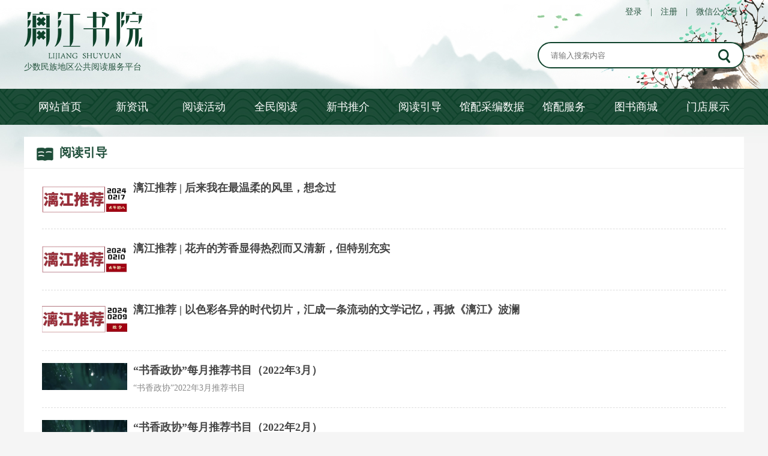

--- FILE ---
content_type: text/html;charset=UTF-8
request_url: http://www.ljsy2017.com/pscms/list/4?pageSize=9
body_size: 9607
content:
<!DOCTYPE html>
<html>

	<head>
		<meta charset="UTF-8">
		<meta name="keywords" content="漓江书院,漓江,书院,书" />
		<title>阅读引导 - 漓江书院</title>
		<script type="text/javascript" src="/static/jquery/jquery-1.8.3.min.js"></script>
        <link href="/static/jquery-jbox/2.3/Skins/Bootstrap/jbox.min.css" rel="stylesheet" />
        <script src="/static/jquery-jbox/2.3/jquery.jBox-2.3.min.js" type="text/javascript"></script>
        <script type="text/javascript" src="/static/SuperSlide/jquery.SuperSlide.2.1.js"></script>
		<script type="text/javascript" src="/static/vue/vue.min.js"></script>
		<link href="/res/css/style.css?t=1" rel="stylesheet" />
	</head>

	<body>
        <!-- 登录注册s -->
        <!--登录s-->
<div id="loginDiv" class="login-box" style="display: none;">
	<div class="login-bj">
		<a class="long-gb" href="javascript:">
			<img src="/res/images/login-gb.png" onclick="closeLoginWin();">
		</a>
		<div class="login-tit">
			<h3>会员登录</h3>
		</div>
		<div class="login-con">
			<form id="loginForm" onkeyup="if(event.keyCode==13)login();">
				<dl>
					<dd>
						<input name="mobile" class="login-input1" type="text" placeholder="账号/手机号">
					</dd>
					<dd>
						<input name="password" class="login-input1" type="password" placeholder="登录密码">
					</dd>
					<!--dd style="margin-bottom: 0;display:none;">
                        <input class="login-input2" type="text" placeholder="验证码">
                        <a href="javascript:" onclick="refreshImgCode('loginImgCode');">
                        <img id="loginImgCode" src="/servlet/validateCodeServlet" title="刷新验证码" width="138" height="44">
                        </a>
                    </dd>
                    <dd style="margin-bottom: 0;display:none;">
                        <input type="checkbox" name="memberPass" class="login-checkbox-inputs" checked="checked">记住密码
                    </dd-->
					<dd style="margin-bottom: 0;">
						<button class="login-button" type="button" onclick="login()">登录</button>
					</dd>
					<dd style="margin-bottom: 0; width: 100%;">
						<a href="javascript:closeLoginWin();showResetWin();" class="login-wjmm left">忘记密码?</a><a href="javascript:closeLoginWin();showRegistWin();"
						 class="login-wjmm right">立即注册</a>
					</dd>
				</dl>
			</form>
		</div>
	</div>
</div>
<script>
    var methodName = '',nickName = '',telephone = '';
	//检查会员登录状态
    function isLogin(){
        var loginState = false;
        $.ajax({
            url: '/member/isLogin',
            type: 'get',
            async: false,
            dateType: 'json',
            success: function(data){
                loginState = data.state;
                if(loginState && $('#topLoginBar').length>0){
                    $('#topLoginBar').html('您好，'+data.nickName+'！<a href="/pscms/page/37">我的预订</a><a href="javascript:logout()">退出</a>');
                    nickName = data.nickName;
                    telephone = data.telephone;
                }
            },
            error: function(xhr, type, thr){
                $.jBox.tip('请求出错：'+type, 'error');
            }
        });
        return loginState;
    }
    //检查账号是否有相关授权 （authKey：授权标识，funcName：登录成功回调函数名，success:有授权的回调函数）
    function checkAuth(authKey, funcName, successFunc){
        $.ajax({
            url: '/member/isLogin',
            type: 'get',
            async: false,
            dateType: 'json',
            success: function(data){
                if(data.state){
                    if(data.auth && data.auth.indexOf(authKey)>-1){
                        successFunc();
                    }else{
                        $.jBox.tip('此功能页面仅限授权账号访问','warning',{timeout:3500});
                    }                            
                }else{
                    showLoginWin();
                    methodName=funcName;
                }
            },
            error: function(xhr, type, thr){
                $.jBox.tip('请求出错：'+type, 'error');
            }
        });
    }
    //显示登录窗口
    function showLoginWin(){
        $('#loginDiv').show();
        //var marginTop = -$('#loginDiv .login-bj').height()/2;
        //var marginLeft = -$('#loginDiv .login-bj').width()/2;
		//$('#loginDiv .login-bj').css( { 'margin-top' : marginTop, 'marginLeft' : marginLeft } );
        //禁止页面滚动
        unScroll();
    }
    
    //禁止滚动条滚动
    function unScroll() {
        var top = $(document).scrollTop();
        $(document).on('scroll.unable',function (e) {
            $(document).scrollTop(top);
        })
    }
    //恢复滚动条滚动
    function enScroll() {
        $(document).unbind("scroll.unable");
    }
    
    //页面滑动事件
	function bodyScroll(event) {
		event.preventDefault();
	}
    
    //关闭登录窗口
    function closeLoginWin(){
        //$('#loginForm')[0].reset();
        $('#loginDiv').hide();
        // 恢复页面滚动
        enScroll();
		//document.body.removeEventListener('touchmove', bodyScroll, false);
        //$("body").css({"position" : "initial","height" : "auto"});
    }
    //提交登录
    function login(){
        var mobile = $.trim($('#loginForm input[name=mobile]').val());
        if(mobile == ''){
            $.jBox.tip('请输入手机号', 'warning');
            $('#loginForm input[name=mobile]').focus();
            return false;
        }
        var password = $.trim($('#loginForm input[name=password]').val());
        if(password == ''){
            $.jBox.tip('请输入密码', 'warning');
            $('#loginForm input[name=password]').focus();
            return false;
        }
        $.ajax({
            url: '/member/login',
            type: 'post',
            data: {mobile: mobile, password:password},
            async: false,
            dataType: 'json',
            success: function(data){
                if(data.state){
                    $.jBox.tip('登录成功', 'success');
                    if($('#topLoginBar').length>0){
                        $('#topLoginBar').html('您好，'+data.nickName+'！<a href="/pscms/page/37">我的预订</a><a href="javascript:logout()">退出</a>');
                        nickName = data.nickName;
                        telephone = data.telephone;
                    }
                    if(methodName != ''){
                        var name = methodName;
                        methodName = '';
                        eval(name);
                    }
                    closeLoginWin();
                }else{
                    $.jBox.tip(data.message, 'error');
                }
                loginResult = data.state;
            },
            error: function(xhr, type, trh){
                $.jBox.tip('请求出错：'+type, 'error');
            }
        });
        return loginResult;
    }
    //退出登录
    function logout(){
        $.jBox.confirm("确定退出登录吗？", "退出确认", function(v, h, f){
            if (v == 'ok') {
                //loading('正在退出，请稍等...');
                $.ajax({
                    url: '/member/logout',
                    type: 'get',
                    async: false,
                    dataType: 'json',
                    success: function(data){
                        //closeLoading();
                        if(data.state){
                            $.jBox.tip('退出成功', 'success');
                            nickName = '';
                            telephone = '';
                            setTimeout(function(){
                                location.reload();
                            },1500);
                        }else{
                            $.jBox.tip(data.message, 'error');
                        }
                    },
                    error: function(xhr, type, trh){
                        //closeLoading();
                        $.jBox.error('请求出错：'+type, 'error');
                    }
                });
            }
            return true;
        });
    }
</script>
<!--登录e-->

<!--注册s-->
<div id="registDiv" class="login-box" style="display:none">
	<div class="login-bj">
		<a class="long-gb" href="javascript:">
			<img src="/res/images/login-gb.png" onclick="closeRegistWin();">
		</a>
		<div class="login-tit">
			<h3>会员注册</h3>
		</div>
		<div class="login-con">
			<form id="registForm">
				<dl>
                    <dd>
						<input name="nickName" class="login-input1" type="text" placeholder="会员昵称">
					</dd>
					<dd>
						<input name="mobile" class="login-input1" type="text" placeholder="手机号码"><!--onchange="checkMobile('regist')"-->
					</dd>
					<dd>
						<input name="imageCode" class="login-input2" type="text" placeholder="图片验证码">
						<a href="javascript:" onclick="refreshImgCode('registImgCode');" style="text-decoration-line: none;">
							<img id="registImgCode" src="/servlet/validateCodeServlet" title="刷新验证码" width="118" height="44">
						</a>
					</dd>
					<dd>
						<input name="smsCode" class="login-input2" type="text" placeholder="短信验证码">
						<button type="button" onclick="getSmsCode('regist')" class="login-dxyzm" id="registBut">获取短信验证码</button>
					</dd>
					<dd>
						<input name="password" class="login-input1" type="password" placeholder="登录密码">
					</dd>
					<dd>
                        <input name="password2" class="login-input1" type="password" placeholder="确认密码">
                    </dd>
                    <dd>
						<input name="email" class="login-input1" type="text" placeholder="电子邮箱（选填）">
					</dd>
                    <dd style="margin-bottom: 0;">
						<input name="deptName" class="login-input1" type="text" placeholder="单位名称（选填）">
					</dd>
					<dd style="margin-bottom: 0;">
						<input type="checkbox" id="agreeLaws" class="login-checkbox-inputs" checked="checked">同意 <a href="/pscms/info/27"
						 target="_blank" class="login-wjmm">服务协议</a>
					</dd>
					<dd style="margin-bottom: 0;">
						<button type="button" onclick="regist()" class="login-button login-button-gray">注册</button>
					</dd>
					<dd style="margin-bottom: 0; width: 100%;">
						<span class="left">已有账号？ <a href="javascript:" onclick="closeRegistWin();showLoginWin();" class="login-wjmm">去登录</a></span>
					</dd>
				</dl>
			</form>
		</div>
	</div>
</div>
<script>
	//显示注册窗口
	function showRegistWin() {
		$('#loginDiv').hide();
        $('#registDiv').show();
        //var marginTop = -$('#registDiv .login-bj').height()/2;
        //var marginLeft = -$('#registDiv .login-bj').width()/2;
		//$('#registDiv .login-bj').css( { 'margin-top' : marginTop, 'marginLeft' : marginLeft } );
		$('#registForm')[0].reset();
		refreshImgCode('registImgCode');
		//禁止页面滚动
        unScroll();
	}

	//关闭注册窗口
	function closeRegistWin() {
		$('#registDiv').hide();
		// 恢复页面滚动
        enScroll();
	}

	//提交注册请求
	function regist() {
        var nickName = $('#registForm input[name=nickName]');
		if ($.trim($(nickName).val()) == '') {
			$.jBox.tip('会员昵称不能为空', 'warning');
			$(nickName).focus();
			return;
		}else if($.trim($(nickName).val()).length < 2){
            $.jBox.tip('会员昵称至少2个有效字符', 'warning');
			$(nickName).focus();
			return;  
        }
		var mobile = $('#registForm input[name=mobile]').val();
		if (!checkMobile('regist')) {
			return;
		}
		var smsCode = $('#registForm input[name=smsCode]');
		if ($.trim($(smsCode).val()) == '') {
			$.jBox.tip('短信验证码不能为空', 'warning');
			$(smsCode).focus();
			return;
		}
		var password = $('#registForm input[name=password]');
        var password2 = $('#registForm input[name=password2]');
		if ($.trim($(password).val()) == '') {
			$.jBox.tip('登录密码不能为空', 'warning');
			$(password).focus();
			return;
		}else if($.trim($(password).val()).length < 6){
            $.jBox.tip('登录密码至少6位数', 'warning');
			$(password).focus();
			return;
        }else if($.trim($(password).val()) != $.trim($(password2).val())){
            $.jBox.tip('确认密码与登录密码不一致', 'warning');
			$(password2).focus();
			return;       
        }
        var email = $('#registForm input[name=email]');
        var emailReg = /^[a-zA-Z0-9_-]+@([a-zA-Z0-9]+\.)+(com|cn|net|org)$/;
        if($.trim($(email).val()) != '' && !emailReg.test($.trim($(email).val()))){
            $.jBox.tip('电子邮箱格式不正确', 'warning');
			$(email).focus();
			return;
        }
		if (!$('#agreeLaws').is(':checked')) {
			$.jBox.tip('您必须同意服务协议才能注册会员', 'warning');
			return;
		}
		var params = $('#registForm').serializeArray();
		//console.log(JSON.stringify(params));
		//if(!confirm('确定提交注册吗？'))return;
		$.ajax({
			url: '/member/register',
			type: 'post',
			data: params,
			dateType: 'json',
			success: function(data) {
				if (data.state) {
					closeRegistWin();
					if ($('#topLoginBar').length > 0) {
						$('#topLoginBar').html('您好，' + data.nickName + '！<a href="/pscms/page/37">我的预订</a><a href="javascript:logout()">退出</a>');
					}
					$.jBox.tip(data.message, 'success');
				} else {
					$.jBox.tip(data.message, 'error');
				}
			},
			error: function(xhr, type, thr) {
				$.jBox.tip('提交出错：' + type, 'error');
			}
		});
	}
</script>
<!--注册e-->


<!--忘记密码s-->
<div id="resetDiv" class="login-box" style="display:none">
	<div class="login-bj">
		<a class="long-gb" href="javascript:">
			<img src="/res/images/login-gb.png" onclick="closeResetWin();">
		</a>
		<div class="login-tit">
			<h3>忘记密码</h3>
		</div>
		<div class="login-con">
			<form id="resetForm">
				<dl>
					<dd>
						<input name="mobile" class="login-input1" type="text" placeholder="手机号码">
					</dd>
					<dd>
						<input name="imageCode" class="login-input2" type="text" placeholder="图片验证码">
						<a href="javascript:" onclick="refreshImgCode('resetImgCode');" style="text-decoration-line: none;">
							<img id="resetImgCode" src="/servlet/validateCodeServlet" title="刷新验证码" width="118" height="44">
						</a>
					</dd>
					<dd>
						<input name="smsCode" class="login-input2" type="text" placeholder="短信验证码">
						<button type="button" onclick="getSmsCode('reset')" class="login-dxyzm" id="resetBut">获取短信验证码</button>
					</dd>
					<dd>
						<input name="password1" class="login-input1" type="password" placeholder="新的密码">
					</dd>
					<dd>
						<input name="password2" class="login-input1" type="password" placeholder="确认密码">
					</dd>
					<dd style="margin-bottom: 0;">
						<button type="button" onclick="resetPassword()" class="login-button login-button-gray">重置密码</button>
					</dd>
					<dd style="margin-bottom: 0; width: 100%;">
						<span class="left">找到密码？ <a href="javascript:" onclick="closeResetWin();showLoginWin();" class="login-wjmm">去登录</a></span>
					</dd>
				</dl>
			</form>
		</div>
	</div>
</div>
<script type="text/javascript">
	//检查手机号状态
	function checkMobile(id) {
		var mobile = $('#' + id + 'Form input[name=mobile]').val();
		if ($.trim(mobile) == '') {
			$.jBox.tip('手机号不能为空', 'warning');
			$('#' + id + 'Form input[name=mobile]').focus();
			return false;
		} else if (!(/^1[3-9]\d{9}$/.test(mobile))) {
			$.jBox.tip('手机号格式不正确', 'warning');
			$('#' + id + 'Form input[name=mobile]').focus();
			return false;
		}
		var isUsable = false;
		$.ajax({
			url: '/member/checkLoginName',
			type: 'get',
			async: false,
			data: {
				mobile: mobile
			},
			dateType: 'json',
			success: function(data) {
				switch (id) {
					case 'regist': //会员注册
						if (!data.state) {
							$.jBox.tip(data.message, 'warning');
							$('#' + id + 'Form input[name=mobile]').focus();
						}
						break;
					case 'reset': //重置密码
						if (data.state) {
							$.jBox.tip('手机号不存在', 'warning');
							$('#' + id + 'Form input[name=mobile]').focus();
						}
						break;
				}
				isUsable = data.state;
			},
			error: function(xhr, type, thr) {
				$.jBox.tip('请求出错：' + type, 'error');
			}
		});
		return isUsable;
	}
	//获取短信验证码
	function getSmsCode(id) {
		switch (id) {
			case 'regist': //会员注册
				if (!checkMobile(id)) {
					return;
				}
				break;
			case 'reset': //重置密码
				if (checkMobile(id)) {
					return;
				}
				break;
		}
		var imageCode = $.trim($('#' + id + 'Form input[name=imageCode]').val());
		if (imageCode == '') {
			$.jBox.tip('图片验证码不能为空', 'warning');
			$('#' + id + 'Form input[name=imageCode]').focus();
			return;
		}
		var mobile = $.trim($('#' + id + 'Form input[name=mobile]').val());
		var params = {
			mobile: mobile,
			imageCode: imageCode
		};
		//console.log(JSON.stringify(params));
		$.ajax({
			url: '/member/sendSmsCode',
			type: 'get',
			async: false,
			data: params,
			dateType: 'json',
			success: function(data) {
				if (!data.state) {
					$.jBox.tip(data.message, 'error');
					refreshImgCode(id + 'ImgCode');
				} else {
					$.jBox.tip(data.message, 'success');
					codeButton(id);
				}
			},
			error: function(xhr, type, thr) {
				$.jBox.tip('请求出错：' + type, 'error');
			}
		});
	}

	//短信倒计时
	function codeButton(id) {
		var code = $('#' + id + 'But');
		code.attr("disabled", "disabled");
		var time = 60;
		var set = setInterval(function() {
			code.html("" + --time + "秒后可重新获取");
		}, 1000);
		setTimeout(function() {
			code.attr("disabled", false).html("重新获取验证码");
			clearInterval(set);
		}, 60000);
	}

	//刷新图片验证码
	function refreshImgCode(id) {
		$('#' + id).attr('src', $('#' + id).attr('src') + '?' + new Date().getTime());
	}

	//显示忘记密码窗口
	function showResetWin() {
		$('#loginDiv').hide();
		$('#registDiv').hide();
		$('#resetDiv').show();
		//var marginTop = -$('#resetDiv .login-bj').height()/2;
		//var marginLeft = -$('#resetDiv .login-bj').width()/2;
		//$('#resetDiv .login-bj').css( { 'margin-top' : marginTop, 'marginLeft' : marginLeft } );
		$('#resetForm')[0].reset();
		refreshImgCode('resetImgCode');
		//禁止页面滚动
		unScroll();
	}

	//关闭忘记密码窗口
	function closeResetWin() {
		$('#resetDiv').hide();
		// 恢复页面滚动
		enScroll();
	}

	//密码重置提交
	function resetPassword() {
		var mobile = $.trim($('#resetForm input[name=mobile]').val());
		if (checkMobile('reset')) {
			return;
		}
		var smsCode = $('#resetForm input[name=smsCode]');
		if ($.trim($(smsCode).val()) == '') {
			$.jBox.tip('短信验证码不能为空', 'warning');
			$(smsCode).focus();
			return;
		}
		var password1 = $('#resetForm input[name=password1]');
		if ($.trim($(password1).val()) == '') {
			$.jBox.tip('新的密码不能为空', 'warning');
			$(password).focus();
			return;
		}
		var password2 = $('#resetForm input[name=password2]');
		if ($.trim($(password2).val()) == '') {
			$.jBox.tip('确认密码不能为空', 'warning');
			$(password).focus();
			return;
		}
		if ($.trim($(password1).val()) != $.trim($(password2).val())) {
			$.jBox.tip('新密码和确认密码不一致', 'warning');
			return;
		}
		var params = $('#resetForm').serializeArray();
		var nwePassword = $.trim($(password2).val());
		params.push({
			"name": "newPassword",
			"value": nwePassword
		});
		$.ajax({
			url: '/member/resetPassword',
			type: 'post',
			data: params,
			dateType: 'json',
			success: function(data) {
				if (data.state) {
					$.jBox.tip(data.message, 'success');
					$('#loginDiv').show();
					$('#loginForm input[name=mobile]').val(mobile)
					$('#resetDiv').hide();
				} else {
					$.jBox.tip(data.message, 'error');
				}
			},
			error: function(xhr, type, thr) {
				$.jBox.tip('提交出错：' + type, 'error');
			}
		});
	}
</script>
<!-- 忘记密码e -->
        <!-- 登录注册e -->
        
		<!--头部s-->
		<div class=" top">
			<div class=" w1200 mauto box">
				<!--logos-->
				<div class="logo left">
    <img src="/res/images/logo.png" />
    <p>少数民族地区公共阅读服务平台</p>
</div>
				<!--logoe-->
				<div class="topR right">
					<div class="topRT">
    <span id="topLoginBar">
    <a href="javascript:showLoginWin()">登录</a> |
    <a href="javascript:showRegistWin()">注册</a></span> |
    <a href="javascript:" onmouseover="$('.wxgzh').show()" onmouseout="$('.wxgzh').hide()">微信公众号</a>
    <div class="wxgzh" style="display:none;">
        <img src="/res/images/ewm.png" />
    </div>
</div>
<script>
$(function(){isLogin()});
</script>
					<!--搜索s-->
					<div class="topRB">
    <input type="text" id="keyword" name="keyword" placeholder="请输入搜索内容" onkeyup="if(event.keyCode==13){toSearch();}">
    <button class="serch_btn" type="button" onclick="toSearch()"></button>
    <script>
        function toSearch(){
            var keyword = $.trim($('#keyword').val());
            if(keyword==''){
                $('#keyword').focus();
            }else{
                location = '/pscms/page/32?keyword='+encodeURI(keyword);
            }
        }
    </script>
</div>
					<!--搜索e-->
				</div>
				<div class=" clear"></div>
			</div>
		</div>
		<!--头部s-->
		<!--导航s-->
		<div class=" navbox">
			<div class=" w1200 mauto">
				<ul>
    <li>
        <a href="/pscms/index">网站首页</a>
    </li>
            <li>
        <a href="/pscms/list/5">新资讯</a>
    </li>
                <li>
        <a href="/pscms/list/6">阅读活动</a>
    </li>
                <li>
        <a href="/pscms/list/3">全民阅读</a>
    </li>
                <li>
        <a href="/pscms/list/2">新书推介</a>
    </li>
             <!--阅读引导s-->
    <li>
        <a href="/pscms/list/4?pageSize=9">阅读引导</a>
    </li>
             <!--馆配图书订购-->
    <li>
        <a href="javascript:;" onclick="toOrder()">馆配采编数据</a>
        <script>
            function toOrder(){
                checkAuth('libraryOrdering','toOrder()', function(){
                    location='/pscms/page/40';
                });
            }
        </script>
    </li>
             <!--门店展示-->
    <li>
        <a href="http://cj.ljsy2017.com">馆配服务</a>
    </li>
                <li>
        <a href="/pscms/list/12">图书商城</a>
    </li>
             <!--门店展示-->
    <li>
        <a href="/pscms/info/40">门店展示</a>
    </li>    
        </ul>
			</div>
		</div>
		<!--导航e-->
		<!--列表s-->
		<div class="w1200 mauto">
			<div class="listbox">
				<div class="listboxT">
					<h3><img src="/upload/coverImg/o_1ec24mnfq13lv1trf3bcjpud59.png"/>阅读引导</h3>
				</div>
				<div class="xstjboxRB">
					<ul>
																										<li>
							<a href="https://mp.weixin.qq.com/s/zgmtc3p_RV1qAxMkBx3Deg"                                >
								<img src="/upload/coverImg/o_1hp5889cp19l31dkf1ds01he417u09.jpg" onerror="this.src='/res/images/not_img.jpg'"/>
								<h3>漓江推荐 | 后来我在最温柔的风里，想念过</h3>
                                <p class="zd"></p>
							</a>
						</li>
																										<li>
							<a href="https://mp.weixin.qq.com/s/GlKk8SAJYBge6v9yCEx_tA"                                >
								<img src="/upload/coverImg/o_1hp5863k31ljfsgd1n55qp91fep9.jpg" onerror="this.src='/res/images/not_img.jpg'"/>
								<h3>漓江推荐 | 花卉的芳香显得热烈而又清新，但特别充实</h3>
                                <p class="zd"></p>
							</a>
						</li>
																										<li>
							<a href="https://mp.weixin.qq.com/s/DeCe8PkzAg3aqo8dDpM_9w"                                >
								<img src="/upload/coverImg/o_1hp58228jhbljlic9g15apj5e9.jpg" onerror="this.src='/res/images/not_img.jpg'"/>
								<h3>漓江推荐 | 以色彩各异的时代切片，汇成一条流动的文学记忆，再掀《漓江》波澜</h3>
                                <p class="zd"></p>
							</a>
						</li>
																										<li>
							<a  href="/pscms/info/97"                               >
								<img src="/upload/image/20220703/1656850411909002901.gif" onerror="this.src='/res/images/not_img.jpg'"/>
								<h3>&ldquo;书香政协&rdquo;每月推荐书目（2022年3月）</h3>
                                <p class="zd">&ldquo;书香政协&rdquo;2022年3月推荐书目</p>
							</a>
						</li>
																										<li>
							<a  href="/pscms/info/96"                               >
								<img src="/upload/image/20220703/1656850358442031814.gif" onerror="this.src='/res/images/not_img.jpg'"/>
								<h3>&ldquo;书香政协&rdquo;每月推荐书目（2022年2月）</h3>
                                <p class="zd">&ldquo;书香政协&rdquo;2022年2月推荐书目</p>
							</a>
						</li>
																										<li>
							<a  href="/pscms/info/95"                               >
								<img src="/upload/image/20220703/1656850283916099123.gif" onerror="this.src='/res/images/not_img.jpg'"/>
								<h3>&ldquo;书香政协&rdquo;每月推荐书目（2022年1月）</h3>
                                <p class="zd">&ldquo;书香政协&rdquo;2022年1月推荐书目</p>
							</a>
						</li>
																										<li>
							<a  href="/pscms/info/94"                               >
								<img src="/upload/image/20220703/1656850206959018101.gif" onerror="this.src='/res/images/not_img.jpg'"/>
								<h3>&ldquo;书香政协&rdquo;每月推荐书目（2021年12月）</h3>
                                <p class="zd">&ldquo;书香政协&rdquo;2021年12月推荐书目</p>
							</a>
						</li>
																										<li>
							<a  href="/pscms/info/93"                               >
								<img src="/upload/image/20220703/1656850075364052298.gif" onerror="this.src='/res/images/not_img.jpg'"/>
								<h3>&ldquo;书香政协&rdquo;每月推荐书目（2021年11月）</h3>
                                <p class="zd">&ldquo;书香政协&rdquo;2021年11月推荐书目</p>
							</a>
						</li>
																										<li>
							<a  href="/pscms/info/92"                               >
								<img src="/upload/image/20220703/1656850013287043037.gif" onerror="this.src='/res/images/not_img.jpg'"/>
								<h3>&ldquo;书香政协&rdquo;每月推荐书目（2021年10月）</h3>
                                <p class="zd">&ldquo;书香政协&rdquo;2021年10月推荐书目</p>
							</a>
						</li>
											</ul>
                    <div class=" clear"></div>
				</div>
                 <!-- 分页s -->
<div id="pager">
	<div class="container">
		<pagination :total="total" :current.sync="current" v-on:pagechange="pagechange"></pagination>
	</div>
</div>
<!-- 分页模板 s-->
<style>
.container{padding:20px}
.disabled a{color: #888 !important;}
.pagination{border-top:1px solid #ccc;border-left:1px solid #ccc;}
.pagination li a {color: #333;}       
.pagination .active a {color: #fff;}
.pagination .active{ background:#1d4d38;}
.pagination li{ display: block;  border-bottom:1px solid #ccc;border-right:1px solid #ccc;float:left;padding:3px 8px;}
</style>
<script type="text/template" id="template_pagination">
    <nav>
        <ul class="pagination left">
            <li :class="{'disabled': current == 1}"><a href="javascript:;" v-on:click="setCurrent(1)"> 首页 </a></li>
            <li :class="{'disabled': current == 1}"><a href="javascript:;" v-on:click="setCurrent(current - 1)"> 上一页 </a></li>
            <li v-for="p in grouplist" :class="{'active': current == p.val}"><a href="javascript:;" v-on:click="setCurrent(p.val)"> {{ p.text }} </a></li>
            <li :class="{'disabled': current == page}"><a href="javascript:;" v-on:click="setCurrent(current + 1)"> 下一页</a></li>
            <li :class="{'disabled': current == page}"><a href="javascript:;" v-on:click="setCurrent(page)"> 尾页 </a></li>
        </ul>
        <ul class="pagination right">
            <li><span> 共 {{ total }}  条数据 </span></li>
            <li><span> 每页显示 {{ display }}  条数据 </span></li>
            <li><span> 共 {{ page }} 页 </span></li>
            <li><span> 当前第 {{ current }} 页 </span></li>
        </ul>
		<div  class="clear"></div>
    </nav>
</script>
<!-- 分页模板 e-->
<script>
/**
 * [pagination 分页组件]
 * @param  {Number} total         [数据总条数]
 * @param  {Number} display     [每页显示条数 default:10]
 * @param  {Number} current     [当前页码 default:1]
 * @param  {Number} pagegroup     [分页条数(奇数) default:5]
 * @param  {Event} pagechange     [页码改动时 dispatch ]
 * @return {[type]}   [description]
 */
var pageSize = 9;// 每页显示条数
Vue.component('pagination', {
    template: '#template_pagination',
    props: {
        total: {            // 数据总条数
            type: Number,
            default: 0
        },
        display: {            // 每页显示条数
            type: Number,
            default: pageSize
        },
        current: {            // 当前页码
            type: Number,
            default: 1
        },
        pagegroup: {        // 分页条数 -- 奇数
            type: Number,
            default: 5,
            coerce: function (v) {
                v = v > 0 ? v : 5;
                return v % 2 === 1 ? v : v + 1;
            }
        }
    },
    computed: {
        page: function () { // 总页数
            return Math.ceil(this.total / this.display);
        },
        grouplist: function () { // 获取分页页码
            var len = this.page, temp = [], list = [], count = Math.floor(this.pagegroup / 2), center = this.current;
            if (len <= this.pagegroup) {
                while (len--) { temp.push({ text: this.page - len, val: this.page - len }); };
                return temp;
            }
            while (len--) { temp.push(this.page - len); };
            var idx = temp.indexOf(center);
            (idx < count) && (center = center + count - idx);
            (this.current > this.page - count) && (center = this.page - count);
            temp = temp.splice(center - count - 1, this.pagegroup);
            do {
                var t = temp.shift();
                list.push({
                    text: t,
                    val: t
                });
            } while (temp.length);
            if (this.page > this.pagegroup) {
                (this.current > count + 1) && list.unshift({ text: '...', val: list[0].val - 1 });
                (this.current < this.page - count) && list.push({ text: '...', val: list[list.length - 1].val + 1 });
            }
            return list;
        }
    },
    methods: {
        setCurrent: function (idx) {
            if (this.current != idx && idx > 0 && idx < this.page + 1) {
                this.current = idx;
                this.$emit('pagechange', this.current);
            }
        }
    }
});
</script>
<script>
var vm_pager = new Vue({
	el: '#pager',
	data: {
		total: 31,     // 记录总条数
		display: pageSize,   // 每页显示条数
		current: 1     // 当前第n页 ， 也可以 watch current 的变化
	},
	methods: {
		pagechange: function (p) {
			//console.log('pagechange', p);
			//this.current = p;// 页码改变event ， p 为新的 current
			changePage(p);
		}
	}
});
function changePage(pageNo){
	var paramsObj = getQueryParams();
	paramsObj['pageNo'] = pageNo;
	var paramsArr = [];
	for(var key in paramsObj){
		paramsArr.push(key + '=' + paramsObj[key]); 
	}
    var pathName = window.location.pathname;
    if(pathName.indexOf('?') == -1){
       pathName = pathName + '?';
    }
    location.href = pathName + paramsArr.join('&');
}
function getQueryParams(){
	var str = window.location.search;
    var paramsObj = {};
    if(str != ''){
        str = str.replace('?', '');
        var arr = str.split('&');
        for(var i=0; i<arr.length; i++){
            if(arr[i].indexOf('=')>0){
                var kv = arr[i].split('=');
                if(kv.length === 2){
                    paramsObj[kv[0]] = decodeURI(kv[1]);
                }
            }
        }
    }
	return paramsObj;
}
</script>
<!-- 分页e -->
			</div>
		</div>
		<!--列表s-->
		<!--底部s-->
		<div class="footer">
			<p>漓江出版社有限公司版权所有　　漓江书院地址：广西南宁市民族大道146号三祺广场4F层　　联系电话：0771-5719536</p> 
<p>
<a style=" padding-right: 30px;" href="http://www.beian.gov.cn/portal/registerSystemInfo?recordcode=45030402000193" target="_blank"><img src="/res/images/gongan.png">桂公网安备45030402000193号</a>
<a href="https://beian.miit.gov.cn/#/Integrated/index" target="_blank">桂ICP备2020006683号</a>
</p>
<p>
    <script type="text/javascript" src="https://v1.cnzz.com/z_stat.php?id=1279031264&web_id=1279031264"></script>
</p>
		</div>
		<!--底部e -->
	</body>
    <script>
        document.body.addEventListener("click",function (event) {
                var target = event.target || event.srcElement;      // 兼容处理
                if (target.nodeName.toLocaleLowerCase() === "a") {    // 判断是否匹配目标元素
                    if (event.preventDefault) {     // 对捕获到的 a 标签进行处理
                        event.preventDefault();
                    } else {
                        window.event.returnValue = true;
                    }
                    choosePush(target); // 处理完 a 标签的内容，重新触发跳转，根据原来 a 标签页 target 来判断是否需要新窗口打开
                }
            }.bind(this)
        );
        function choosePush(el) {
            const target = el.getAttribute("target");
            const href = el.getAttribute("href");
            //console.log('target='+target+' href='+href)
            if(target === "_blank" || (href.indexOf('http')==0 && href.indexOf('ljsy2017.com')==-1) ){
                window.open(href);                   
            } else {
                window.location.href = href;                
            }
        }
    </script>
</html>

--- FILE ---
content_type: text/css;charset=UTF-8
request_url: http://www.ljsy2017.com/res/css/style.css?t=1
body_size: 6517
content:
/* 全局样式 */

body {
	margin: 0 auto;
	padding: 0;
	font-size: 14px;
	color: #454545;
	font-family: '微软雅黑', 'microsoft yahei';
	background: #f5f5f5 url(../images/top1.jpg) no-repeat center top;
}

body>div {
	margin-right: auto;
	margin-left: auto
}

div,
form,
ul,
ol,
li,
dl,
dt,
dd,
span,
p,
img,
a img,
h1,
h2,
h3,
h4,
h5,
h6 {
	margin: 0;
	padding: 0;
	border: 0
}

h1,
h2,
h3,
h4,
h5,
h6 {
	font-weight: normal;
	font-size: 12px
}

ul,
ol,
li {
	list-style: none
}

em {
	font-style: normal
}

.mauto {
	margin: 0 auto
}


/*居中*/

.left {
	float: left
}


/*左浮动*/

.right {
	float: right
}


/*右浮动*/

.clear {
	clear: both;
	font-size: 1px;
	visibility: hidden
}


/*清除浮动*/

.textr {
	text-align: right
}

.textl {
	text-align: left
}

.textc {
	text-align: center
}

a {
	text-decoration: none;
	color: #454545;
}

a:hover {
	text-decoration: underline;
	color: #1f4f3a;
}

.w1200 {
	width: 1200px;
}


/* 头部  */

.top {
	background: url(../images/topr.png) no-repeat right top;
	height: 148px;
}

.logo {
	padding-top: 20px;
	font-size: 14px;
	color: #285641;
}

.topRT {
	color: #285641;
	line-height: 40px;
	text-align: right;
}

.topRT a {
	padding: 0 10px;
	color: #285641;
}

.topRT a:hover {
	text-decoration: underline;
}

.topRB {
	background: #fff;
	border: 2px solid #0e422b;
	border-radius: 50px;
	width: 340px;
	height: 40px;
	margin-top: 30px;
}

.topRB input {
	width: 256px;
	height: 40px;
	border: none;
	line-height: 40px;
	padding-left: 20px;
	background: none;
	vertical-align: middle;
	outline: none;
}

.topRB button {
	background: url(../images/ss.png) no-repeat center;
	width: 54px;
	height: 40px;
	border: none;
	vertical-align: middle;
	cursor: pointer;
	outline: none;
}


/* 导航 */

.navbox {
	background: url(../images/nav.jpg) repeat-x;
	height: 60px;
    min-width:1200px
}

.navbox ul li {
	width: 10%;
	float: left;
	line-height: 60px;
	text-align: center;
}

.navbox ul li a {
	display: block;
	color: #fff;
	font-size: 18px;
}

.navbox ul li a:hover {
	background: #f5f5f5;
	color: #0e422b;
	text-decoration: none;
}


/* 首页内容 */

.home_box1 {
	padding-top: 20px;
}

.slideBox {
	width: 718px;
	height: 368px;
	overflow: hidden;
	position: relative;
}

.slideBox .hd {
	height: 15px;
	overflow: hidden;
	position: absolute;
	right: 6px;
	bottom: 10px;
	z-index: 1;
}

.slideBox .hd ul {
	overflow: hidden;
	zoom: 1;
	float: left;
}

.slideBox .hd ul li {
	float: left;
	width: 12px;
	height: 12px;
	background: #fff;
	cursor: pointer;
	border-radius: 100%;
	margin: 0 6px;
}

.slideBox .hd ul li.on {
	background: #1d4d38;
	color: #fff;
}

.slideBox .bd {
	position: relative;
	height: 100%;
	z-index: 0;
}

.slideBox .bd li {
	zoom: 1;
	vertical-align: middle;
}

.slideBox .bd img {
	width: 718px;
	height: 368px;
	display: block;
}

.home_box1R {
	background: #fff;
	width: 434px;
	height: 368px;
	padding: 0 16px;
}

.home_box1R_t,.home_box2L .hd,.home_box3 .hd{
	border-bottom: 4px solid #ddd;
	height: 46px;
	padding-top: 6px;
}

.home_box1R_t h3,.home_box2L .hd h3,.home_box3 .hd h3{
	font-size: 20px;
	font-weight: 700;
	color: #1f4f3a;
	line-height: 46px;
	border-bottom: 4px solid #1f4f3a;
	float: left;
}

.home_box1R_t a {
	line-height: 46px;
	float: right;
}

.home_box1R_bT {
	border-bottom: 1px dashed #999;
	padding-bottom: 8px;
}

.home_box1R_bT h3 {
	font-size: 18px;
	font-weight: 700;
	color: #1f4f3a;
	text-align: center;
	height: 40px;
	line-height: 40px;
	list-style-type: none;
	overflow: hidden;
	white-space: nowrap;
	text-overflow: ellipsis;
}

.home_box1R_bT p {
	font-size: 14px;
	color: #888;
	line-height: 26px;
	font-weight: initial;
	display: -webkit-box;
	-webkit-box-orient: vertical;
	-webkit-line-clamp: 2;
	overflow: hidden;
}

.home_box1R_b ul {
	padding: 4px 0;
}

.home_box1R_b ul li {
	height: 34px;
	line-height: 34px;
	background: url(../images/d1.jpg) left center no-repeat;
	padding-left: 8px;
}

.home_box1R_b ul li a {
	width: 80%;
	color: #333;
	list-style-type: none;
	overflow: hidden;
	white-space: nowrap;
	text-overflow: ellipsis;
	float: left;
	height: 34px;
}

.home_box1R_b ul li span {
	float: right;
	color: #888;
}

.home_box2 {
	padding-top: 16px;
}

.home_box2L {
	width: 848px;
	background: #fff;
	height: 630px;
	padding: 0 16px;
}

.home_box2L .hd ul,.home_box3 .hd ul {
	float: left;
	height: 46px;
	line-height: 46px;
	padding-left: 40px;
}

.home_box2L .hd ul li,.home_box3 .hd ul li {
	float: left;
	cursor: pointer;
}
.home_box2L .hd ul li a,.home_box3 .hd ul li a{
	padding: 0 10px;
}
.home_box2L .hd ul li.on a,.home_box3 .hd ul li.on a{
	color: #194a35;
	font-weight: 700;
	
}

.home_box2L .bd ul {
	padding-top: 20px;
	zoom: 1;
}

.home_box2L .bd li {
	float: left;
	width: 20%;
	text-align: center;
	padding-bottom: 16px;
}
.home_box2L .bd li h3{
	font-size: 14px;
	list-style-type: none;
	overflow: hidden;
	white-space: nowrap;
	text-overflow: ellipsis;
    color: #1f4f3a;
}
.home_box2L .bd li a{
	display: block;
    padding: 0 8px;
}
.home_box2L .bd li img{
	max-width: 142px;
	max-height: 142px;
}
.home_box2RT{
	width: 272px;
	background: #fff;
	padding: 0 16px;
}
.home_box2RBT{
	padding-top: 10px;
	position: relative;
	height: 135px;
}
.home_box2RBT img{
	width: 272px;
	height: 135px;
}
.home_box2RBT p{
	background: rgba(0,0,0,0.5);
	height: 30px;
	position: absolute;
	left: 0;
	bottom: 0;
	color: #fff;
	line-height: 30px;
	list-style-type: none;
	overflow: hidden;
	white-space: nowrap;
	text-overflow: ellipsis;
	padding:0 10px;
	width: 252px;
	
}
.home_box2RB{
    padding-top: 6px;
}
.home_box2RB ul li {
	height: 34px;
	line-height: 34px;
	background: url(../images/d1.jpg) left center no-repeat;
	padding-left: 8px;
}

.home_box2RB ul li a {
	width: 100%;
	color: #333;
	list-style-type: none;
	overflow: hidden;
	white-space: nowrap;
	text-overflow: ellipsis;
	float: left;
}
.home_box3,.home-box4{
	width: 1168px;
	background: #fff;
	margin-top: 16px;
	padding: 0 16px;
}
.home_box3 .bd ul {
	padding-top: 20px;
	zoom: 1;
}

.home_box3 .bd li {
	float: left;
	width: 50%;
	padding-bottom: 20px;
}

.home_box3 .bd li a{
	display: block;
	padding-right: 20px;
}
.home_box3 .bd li img{
	max-width: 142px;
	max-height: 142px;
	float: left;
	padding-right: 10px;
	
}
.home_box3 .bd li h3{
	font-size: 18px;
	margin-bottom: 6px;
	list-style-type: none;
	overflow: hidden;
	white-space: nowrap;
	text-overflow: ellipsis;
    font-weight: 700;
    color: #1f4f3a;
}
.home_box3 .bd li p{
	line-height: 30px;
	font-weight: initial;
	display: -webkit-box;
	-webkit-box-orient: vertical;
	-webkit-line-clamp: 1;
	overflow: hidden;
}
.home_box3 .bd li p.jj{
	line-height: 24px;
	font-weight: initial;
	display: -webkit-box;
	-webkit-box-orient: vertical;
	-webkit-line-clamp: 2 !important;
	overflow: hidden;
    color: #888;
}
.home_box3 .bd li a:hover{
	text-decoration: none;
}
.home-box4 .home-box4B{
	padding: 12px 0;
}
.home-box4B ul li{
	float: left;
	width: 20%;
}
.home-box4B ul li div{
	border: 1px solid #ddd;
	text-align: center;
	padding: 16px;
	margin: 8px;
    position: relative;
}
.home-box4B ul li div .but-yd{
	position: absolute;
	width: 60px;
	height: 50px;
	right: 10px;	
	top: 8px;
	background: #285641;
	color: #fff;
	border-radius: 100%;
	opacity: 0.8;
    padding-top: 10px;
}
.home-box4B ul li div .but-yd:hover{
	opacity:1;
}
.home-box4B ul li div img{
	width: 154px;
	height: 154px;
}
.home-box4B ul li div h3{
	color: #f00;
	font-weight: 700;
	text-align: left;
	line-height: 24px;
}
.home-box4B ul li div h4{
	color: #333;
	text-align: left;
	line-height: 24px;
	list-style-type: none;
	overflow: hidden;
	white-space: nowrap;
	text-overflow: ellipsis;
}
.home-box4B ul li div p{
	color: #888;
	text-align: left;
	line-height: 24px;
	list-style-type: none;
	overflow: hidden;
	white-space: nowrap;
	text-overflow: ellipsis;
	margin-bottom: 10px;
}
.home-box4B ul li div a:hover{
	text-decoration: none;
}
.but-lkqg{
	background: #ff2832;
	width: 130px;
	height: 36px;
	border: none;
	border-radius: 5px;
	display: block;
	margin: auto;
	color: #fff;
	vertical-align: middle;
	line-height: 36px;
}
.but-lkqghs{
	background: #ddd;
}
.but-lkqg:hover{
	background: #194a35;
	color: #fff;
}
.but-lkqghs:hover{
	background: #ddd;
	color: #fff;
}
.but-lkqg img{
	width: 24px !important;
	height: 20px !important;
	margin-right: 10px;
	vertical-align: middle;
}
.footer{
	min-width: 1200px;
	background: #fff;
	border-top: 4px solid #194a35;
	text-align: center;
	padding: 30px 0;
	line-height: 30px;
	color: #194a35; 
	margin-top: 20px;
}
.footer img{
	vertical-align:middle;
	margin-right:5px
}
.box{
	position: relative;
}
.wxgzh{
    position: absolute;
    padding: 5px;
    text-align: center;
    right: -10px;
    top: 36px;
    background: #fff;
    width: 120px;
	height: 120px;
}
.wxgzh img{
	width: 120px;
	height: 120px;
}

/* 资讯发布 */
.listbox{
	background: #fff;
	margin-top: 20px;
}
.listboxT{
	border-bottom: 1px solid #ececec;
	height: 52px;
	line-height: 52px;
	padding-left: 20px;
	display: inline-table;
	vertical-align: middle;
    width: 1180px;
}
.listboxT h3 img{
	vertical-align: middle;
	padding-right: 10px;
}
.listboxT h3{
	font-size: 20px;
	font-weight: 700;
	color: #1d4d38;
}
.listboxB {
	padding: 0px 20px;
}
.listboxB ul li{
	padding: 20px 0;
	border-bottom: 1px dashed #d5d5d5;
	height: 176px;
	position: relative;
}
.listboxB ul li img{
	width: 272px;
	height: 176px;
	float: left;
	padding-right: 20px;
}
.listboxB_div h3{
	font-size: 20px;
	font-weight: 700;
	line-height: 24px;
	color: #333;
	display: -webkit-box;
	-webkit-box-orient: vertical;
	-webkit-line-clamp: 2;
	overflow: hidden;
	margin-bottom: 12px;
}
.listboxB_div p{
	font-size: 14px;
	color: #666;
	line-height: 30px;
	display: -webkit-box;
	-webkit-box-orient: vertical;
	-webkit-line-clamp: 3;
	overflow: hidden;
}
.listboxB_div span{
	position: absolute;
	right: 20px;
	bottom: 10px;
	color: #888;
}
.listboxB ul li a:hover{
	text-decoration: none;
}
.listboxB ul li a:hover h3{
	color: #0E422B;
}
.conboxB{
	padding: 20px;
}
.conboxBT{
	text-align: center;
	border-bottom: 1px dashed #d5d5d5;
	padding-bottom: 10px;
}
.conboxBT h3{
	font-size: 20px;
	font-weight: 700;
}
.conboxBT p{
	
}
.conboxBT p span{
	padding: 0 10px;
	line-height: 40px;
	color: #888;
}
.conboxBB{
	padding: 20px;
}
.conboxBB p{
	line-height: 32px;
	font-size: 18px;
}
.conboxBB img{
	max-width: 1100px;
}
.xstjbox{
	padding-top: 20px ;
}
.xstjbox_nav{
	background: #fff;
	width: 240px;
}
.xstjbox_nav h3{
	height: 54px;
	border-bottom: 1px solid #ececec;
	line-height: 54px;
	border-left: 6px solid #2b5945;
	font-size: 20px;
	color: #1d4d38;
	font-weight: 700;
	padding-left: 14px;
}
.xstjbox_nav ul li{
	height: 42px;
	line-height: 42px;
	border-bottom: 1px solid #ececec;
	text-align: center;
}
.xstjbox_nav ul li a{
	display: block;
}
.xstjbox_nav ul li.on a{
	color: #194a35;
	font-weight: 700;
}
.xstjboxR{
	width: 940px;
	background: #fff;
}
.xstjboxRB ul {
	padding: 0 30px;
	zoom: 1;
}

.xstjboxRB li {
	float: left;
	width: 100%;
	padding: 20px 0;
    border-bottom: 1px dashed #ddd;
}

.xstjboxRB li a{
	display: block;
	padding-right: 30px;
}
.xstjboxRB li img{
	max-width: 142px;
	max-height: 142px;
	float: left;
	padding-right: 10px;
	
}
.xstjboxRB li h3{
	font-size: 18px;
	margin-bottom: 6px;
	list-style-type: none;
	overflow: hidden;
	white-space: nowrap;
	text-overflow: ellipsis;
    font-weight: 700;
}
.xstjboxRB li p{
	line-height: 30px;
	font-weight: initial;
	display: -webkit-box;
	-webkit-box-orient: vertical;
	-webkit-line-clamp: 1;
	overflow: hidden;
}
.xstjboxRB li p.jj{
	line-height: 24px;
    font-weight: initial;
    display: -webkit-box;
    -webkit-box-orient: vertical;
    -webkit-line-clamp: 2 !important;
    overflow: hidden;
    color: #888;
}
.xstjboxRB li a:hover{
	text-decoration: none;
}
.xstj-conboxB{
	padding: 20px;
}
.xstj-conboxBL{
	width: 300px;
	padding-right: 20px;
}
.xstj-conboxBL img{
	max-width: 300px;
	max-height: 300px;
}
.xstj-conboxBR{
	border:1px solid #e8e7e7;
	width: 820px;
}
.xstj-conboxBRT{
	border-bottom: 1px dashed #cfcccc;
	padding: 18px;
}
.xstj-conboxBRT h3{
	line-height: 28px;
	font-size: 20px;
	color: #21503b;
	text-align: center;
}
.xstj-conboxBRC{
	text-align: center;
	padding: 18px 0;
}
.xstj-conboxBRC span{
	padding-right: 30px;
	color: #888;
}
.xstj-conboxBRB{
	padding: 0px 20px;
}
.xstj-conboxBRB p{
	padding-top: 18px;
	line-height: 26px;
}
.xstj-conboxBRB span{
	color: #888;
}
.xstj-conboxBRBB{
	padding-bottom: 20px;
	padding-top: 10px;
	float: right;
}
.zxyd{
	width: 76px;
	height: 36px;
	line-height: 36px;
	border: 1px solid #ffa524;
	color: #ffa524;
	border-radius:50px;
	display: block;
	background: url(../images/ioc1.png) no-repeat 20px center ;
	padding-left: 50px;
	margin-right: 20px;
	float: left;
}
.zxyd:hover{
	background: #ffa524 url(../images/ioc1h.png) no-repeat 20px center ;
	color: #fff;
	text-decoration: none;
}
.zxts{
	width: 76px;
	height: 36px;
	line-height: 36px;
	border: 1px solid #04b1e6;
	color: #04b1e6;
	border-radius:50px;
	display: block;
	background: url(../images/ioc6.png) no-repeat 20px center ;
	padding-left: 50px;
	margin-right: 20px;
	float: left;
}
.zxts:hover{
	background: #04b1e6 url(../images/ioc6h.png) no-repeat 20px center ;
	color: #fff;
	text-decoration: none;
}
.wldg{
	width: 76px;
	height: 36px;
	line-height: 36px;
	border: 1px solid #21503b;
	color: #21503b;
	border-radius:50px;
	display: block;
	background: url(../images/ioc2.png) no-repeat 20px center ;
	padding-left: 50px;
	float: left;
	margin-right: 20px;
    cursor: pointer;
}
.wldg:hover{
	background: #21503b url(../images/ioc2h.png) no-repeat 20px center ;
	color: #fff;
	text-decoration: none;
}
.plyd{
	width: 106px;
	height: 36px;
	line-height: 36px;
	border: 1px solid #21503b;
	color: #21503b;
	border-radius:50px;
	display: block;
	float: left;
	margin-right: 20px;
    text-align: center;
}
.plyd:hover{
	background: #21503b;
	color: #fff;
	text-decoration: none;
}
.wldghs{
	width: 76px;
	height: 36px;
	line-height: 36px;
	border: 1px solid #ddd;
	color: #888;
	border-radius:50px;
	display: block;
	background: url(../images/ioc2hs.png) no-repeat 20px center ;
	padding-left: 50px;
	float: left;
	margin-right: 20px;
}
.wldghs:hover{
	background: #ddd url(../images/ioc2h.png) no-repeat 20px center ;
	color: #fff;
	text-decoration: none;
}
.plbox{
	border:1px solid #e8e7e7;
	padding: 20px;
	margin-top: 30px;
}
.plboxT{
	padding-bottom: 20px;
}
.plboxT h2{
	font-size: 20px;
	font-weight: 700;
	line-break: 30px;
	padding-bottom: 10px;
}
.plboxT input{
	border: 1px solid #ddd;
	background: #f5f5f5;
	width: 234px;
	height: 40px;
	padding: 0 10px;
	outline: none;
}
#comment{
	border: 1px solid #ddd;
	background: #f5f5f5;
	width: 98%;
	height: 60px;
	padding: 10px;
	outline: none;
    margin-bottom:10px;
    overflow: auto;
}
.plboxT a{
	height: 40px;
	line-height: 40px;
	vertical-align: middle;
	color: #0E422B;
}
.plboxT a img{
	vertical-align: middle;
	margin-right: 8px;
}
.plboxT button{
	width: 120px;
	height: 40px;
	line-height: 40px;
	background: #21503b;
	border: none;
	color: #fff;
	float: right;
	cursor:pointer
}
.plboxT button img{
	vertical-align: middle;
	margin-right: 8px;
}
.plboxB{
	border-top: 1px solid #e6e6e6;
}
.plboxB ul li{
	border-bottom: 1px solid #e6e6e6;
	padding: 16px 0;
}
.plboxB ul li h3{
	color: #999999;
	font-weight: 700;
}
.plboxB ul li h4{
	color: #333;
	font-weight: 700;
	font-size: 16px;
	padding: 16px 0;
	line-height: 26px;
}
.plboxB ul li p{
	height: 30px;
	line-height: 30px;
}
.plboxB ul li span{
	color: #888;
}
.plboxB ul li a{
	float: right;
	vertical-align: middle;
	height: 30px;
}
.plboxB ul li a img{
	vertical-align: middle;
}
.plboxB ul li a:hover{
	text-decoration: none;
}
.qmydboxR{
	background: #FFFFFF;
	width: 940px;
}
.qmydboxR .hd{
	border-bottom: 1px solid #ececec;
	height: 52px;
	line-height: 52px;
	vertical-align: middle;
	padding-left: 20px;
}
.qmydboxR .hd h3 img{
	vertical-align: middle;
	padding-right: 10px;
}
.qmydboxR .hd h3{
	font-size: 20px;
	font-weight: 700;
	color: #1d4d38;
	float: left;
}
.qmydboxR .hd ul{
	float: right;
	height: 52px;
	line-height: 52px;
	
}

.qmydboxR .hd ul li {
	float: left;
	cursor: pointer;
}
.qmydboxR .hd ul li a{
	padding: 0 10px;
}
.qmydboxR .hd ul li.on a{
	color: #194a35;
	font-weight: 700;
	
}

.qmydboxR .bd ul {
	padding: 20px 22px;
	zoom: 1;
}

.qmydboxR .bd li {
	float: left;
	width: 20%;
	text-align: center;
	padding-bottom: 16px;
}
.qmydboxR .bd li h3{
	font-size: 14px;
    list-style-type: none;
    overflow: hidden;
    white-space: nowrap;
    text-overflow: ellipsis;
    color: #1f4f3a;
}
.qmydboxR .bd li a{
	display: block;
    padding: 0 8px;
}
.qmydboxR .bd li img{
	max-width: 142px;
	max-height: 142px;
}
.cpls_list{
	padding: 12px 16px;
}
.ydydboxB {
	padding: 0px 20px;
}
.ydydboxB ul li{
	padding: 20px 0;
	border-bottom: 1px dashed #d5d5d5;
	height: 176px;
	position: relative;
}
.ydydboxB ul li img{
	width: 176px;
	height: 176px;
	float: left;
	padding-right: 20px;
}
.ydydboxB h3{
	font-size: 20px;
	font-weight: 700;
	line-height: 24px;
	color: #333;
	display: -webkit-box;
	-webkit-box-orient: vertical;
	-webkit-line-clamp: 2;
	overflow: hidden;
	margin-bottom: 12px;
}

.ydydboxB ul li a:hover{
	text-decoration: none;
}
.ydydboxB ul li a:hover h3{
	color: #0E422B;
}
.ydzycon{
	text-align: center;
}
.ydzyconbox p{
	font-size: 14px !important;
}
/*登录注册*/
.login-box{
	/*background:url(../images/t-bj.png);*/
    background:rgba(0,0,0,0.5);
	position:fixed;
	left: 0;
	top: 0;
	width: 100%;
	height: 100%;
	z-index: 999;
}
.login-bj{
	width: 400px;
	background: #fff;
	border: 1px solid #ddd;
	position:relative;
    top: 50%;
    margin: 0 auto;
    transform: translateY(-50%);
    border-radius: 6px;
	/*left: 50%;
	margin-left: -200px;
	margin-top: -150px;*/
}
.login-bj-zc{
	/*margin-top: -255px;*/
}
.long-gb{
	 position: absolute;
	 right: 12px;
	 top: 12px;
}
.login-tit {
    padding-left: 20px;
    border-bottom: 1px solid #ddd;
}
.login-tit h3{
	font-size: 20px;
    font-weight: bold;
    line-height: 40px;
    color: #1f4f3a;
}
.login-con {
    width: 338px;
    margin: auto;
    padding-top: 20px;
    padding-bottom: 20px;
}
.login-con dl dd {
	margin-bottom: 10px;
	vertical-align: middle;
	display: inline-table;
	line-height: 40px;
	height: 40px;
	color: #333;
}
.login-input1 {
	width: 322px;
	height: 40px;
	line-height:40px;
	border: 2px solid #ddd;
	padding: 0 6px;
	vertical-align: middle;
	color:#666;
}
.login-input2 {
	width: 174px;
	height: 40px;
	line-height:40px;
	border: 2px solid #ddd;
	padding: 0 6px;
	vertical-align: middle;
	color:#666;
}
.login-con dl dd img {
	vertical-align: middle;
	margin-left: 6px
}
.login-button {
	width: 338px;
	background: #1f4f3a;
	height: 46px;
	border: none;
	border-radius: 8px;
	font-size: 20px;
	font-weight: bold;
	color: #fff;
	font-family: "微软雅黑";
	cursor: pointer;
}
.login-button:hover {
	background: #fd7700;
}
.login-wjmm{
	color: #1f4f3a;
}
.login-dxyzm{
	margin-left: 6px;
	width: 130px;
	height: 42px;
	border: 1px solid #1f4f3a;
	color: #1f4f3a;
	background: #fff;
	cursor: pointer;
}
.login-dxyzm:hover{
	background: #1f4f3a;
	color: #fff;
}

[v-cloak] {
  display: none;
}
/*图书商城搜索*/
.home-box4BT{
    font-size:14px; 
    color:#1d4d38; 
    display:inline-table;
    vertical-align: middle;
    padding-bottom:10px;
}
.home-box4BT input{ 
    margin:0 8px; 
    border:1px solid #ddd; 
    height:30px; 
    width:120px; 
    padding:0 8px;
    vertical-align: middle;
}
.home-box4BT button{
    width:80px; 
    background:#1d4d38; 
    height:30px; 
    cursor:pointer; 
    color:#fff;
    border: none;
    vertical-align: middle;
    border-radius: 5px;
}
.home-box4BT button img{
    width: 14px !important;
    height: 14px !important;
    margin-right: 5px;
    vertical-align: middle;
}
.home-box4BT button:hover{ 
    background:#227854
}
/* 预定订单 */
.yddd_t{
	float: left;
	height: 52px;
	line-height: 52px;
	padding-left: 20px;
}
.yddd_t li{
	float: left;
}
.yddd_t li a{
	padding: 0 20px;
}
.yddd_t li.on a{
	color: #194a35;
	font-weight: 700;
}
.yddd_list{
	padding: 20px;
}
.yddd_list li{
	border-bottom: 1px solid #DDDDDD;
	padding: 20px 0;
}
.yddd_list li a{
	width: 80%;
	float: left;
}
.yddd_listR{
	width: 15%;
	float: right;
	text-align: center;
	padding-top: 20px;
}
.yddd_listR .font_red{
	color: red;
}
.yddd_listR .font_green{
	color: green;
}
.yddd_listR button{
	width: 100px;
	height: 32px;
	color: #fff;
	cursor: pointer;
	background: #1d4d38;
	border-radius: 8px ;
	border: none;
}
.yddd_list li img{
	max-width: 142px;
    max-height: 142px;
    float: left;
    padding-right: 10px;
}
.yddd_list li h3{
	font-size: 14px;
	margin-bottom: 6px;
	list-style-type: none;
	overflow: hidden;
	white-space: nowrap;
	text-overflow: ellipsis;
    font-weight: 700;
    color: #1f4f3a;
}
.yddd_list li p{
	line-height: 30px;
	font-weight: initial;
	display: -webkit-box;
	-webkit-box-orient: vertical;
	-webkit-line-clamp: 1;
	overflow: hidden;
}
.yddd_list li p.jj{
	line-height: 24px;
	font-weight: initial;
	display: -webkit-box;
	-webkit-box-orient: vertical;
	-webkit-line-clamp: 2 !important;
	overflow: hidden;
    color: #888;
}
.yddd_list li a:hover{
	text-decoration: none;
}
.yddd_listL{
	float: left;
	width: 80%;
}
.yddd_list li p span{
	padding-right: 20px;
    color: #888;
}
/*阅读引导2*/
.ydydboxB2{
	padding: 20px;
}
.ydydboxB2 ul li{
	float: left;
    width: 33.33%;
    text-align: center;
    padding-bottom: 16px;
}
.ydydboxB2 li a {
    display: block;
    padding: 0 8px;
}
.ydydboxB2 li img {
    max-width: 100%;
    height: 320px;
}
.ydydboxB2 li h3 {
    font-size: 14px;
    list-style-type: none;
    overflow: hidden;
    white-space: nowrap;
    text-overflow: ellipsis;
    color: #1f4f3a;
}
.xct{
	padding:20px 0;
	height:400px;
	overflow:hidden;
	position:relative;
}
.xct img{
	width:100%
}
.xct_ckgd{
	width:100%;
	position:absolute;
	bottom:0;
	left:0;
	height:40px;
	display:block;
	text-align:center;
	line-height:40px;
	background:rgba(255,255,255,0.9)
}
/* 猜你喜欢 */
.clxh h3{
    font-size: 20px;
    font-weight: 700;
    color: #1f4f3a;
    line-height: 46px;
    width:100%;
}
.clxh ul li{
	height: 34px;
	line-height: 34px;
	background: url(../images/d1.jpg) left center no-repeat;
	padding-left: 8px;
}

.clxh ul li a {
	color: #333;
	list-style-type: none;
	overflow: hidden;
	white-space: nowrap;
	text-overflow: ellipsis;
	height: 34px;
    padding-left: 5px;
    display: block;
}
.xstjboxRB li p.zd {
    line-height: 24px;
    font-weight: initial;
    display: -webkit-box;
    -webkit-box-orient: vertical;
    -webkit-line-clamp: 4 !important;
    overflow: hidden;
    color: #888;
}
/*图书订购*/
.tsdgan{
	width: 76px;
	height: 36px;
	line-height: 36px;
	font-size:16px;
	border: 1px solid #21503b;
	color: #21503b;
	border-radius:50px;
	display: block;
	background: url(../images/ioc15.png) no-repeat 14px center ;
	padding-left: 46px;
	padding-right:6px;
	float: left;
	margin-right: 20px;
    margin-top: 20px;
    cursor: pointer;
    float: right;
}
.tsdgan:hover{
	background: #21503b url(../images/ioc15h.png) no-repeat 14px center ;
	color: #fff;
	text-decoration: none;
}
.tsdgboxB{
	padding: 0 20px 20px 20px;
}
.tsdgboxB1{
	border: 1px solid #ddd;
	margin-top: 20px;
    background: #f5f5f5;
	border-radius: 7px;
}
.tsdgboxB1T{
	height: 43px;
	border-bottom: 1px solid #ddd;
    background-image: -webkit-linear-gradient(top,#ffffff,#ddd);
	border-radius: 7px 7px 0 0;
}
.tsdgboxB1T h3{
	float: left;
	border-left: 5px solid #2b5945;
	height: 24px;
	line-height: 24px;
	padding-left: 12px;
	color: #2b5945;
	font-size: 18px;
	font-weight: 700;
	margin: 10px 0 0 10px;
}
.tsdgboxB1T a {
    line-height: 42px;
    float: right;
    padding-right: 10px;
}
.tsdgboxB1b{
	padding: 8px 14px;
    background: #fdfdfdd6;
	border-radius: 0 0 7px 7px;
}
.tsdgboxB1b ul li{
	border-bottom: 1px dashed #ddd;
	height: 40px;
	line-height: 40px;
	/*background: url(../images/ioc16.jpg) no-repeat 0 center ;
    background-size: 25px 30px;*/
    background: url(../images/ioc16h.jpg) no-repeat 0 center ;
    background-size: 30px 25px ;
	padding-left: 30px;    
}
.tsdgboxB1b ul li h3{
	color: #333;
	font-size: 16px;
	float: left;
	
}
.tsdgboxB1b ul li a:hover h3{
	color: #2b5945;
	text-decoration: underline;
}
.tsdgboxB1b ul li span{
	float: right;
}
.wydg-box{
    background: rgba(0,0,0,0.5);
    position: fixed;
    left: 0;
    top: 0;
    width: 100%;
    height: 100%;
    z-index: 999;
}
.wydg-bj{
	width: 670px;
    background: #fff;
    border: 1px solid #ddd;
    position: relative;
    top: 50%;
    margin: 0 auto;
    transform: translateY(-50%);
    border-radius: 10px;
}
.wydg-con{
	width: 638px;
    margin: auto;
    padding-top: 20px;
    padding-bottom: 20px;
}
.wydg-con p{
	display: inline-table;
	vertical-align: middle;
	height:40px;
	line-height: 40px;
	width: 100%;
}
.wydg-con img{
	vertical-align: middle;
	padding: 0 6px;
}
.wydg-button{
	border: 1px solid #0f432c;
	border-radius:8px ;
	color: #0f432c;
	background: #fff url(../images/ioc20.png) no-repeat 10px  center;
	padding: 6px 20px 10px 44px;
	cursor: pointer;
	font-size:16px ;
	margin-top: 10px;
}
.wydg-button:hover{
	color: #fffc;
	background: #0f432c url(../images/ioc20h.png) no-repeat 10px  center;
}
.ddsm-text{
	width: 100%;
	border: 1px solid #ddd;
}
.wydg-con dd{
	padding: 10px 20px 0 10px;
	
}
.wydg-con h4{
	font-size:14px ;
}
.ddsm-text{
	margin-top: 10px;
	height: 100px;
}
/* 图书书目*/

.tssmboxR .bd ul  {
	padding: 20px 22px;
	zoom: 1;
}
.tssmboxR .bd ul li{
	width: 100%;
}
.tssmboxR .bd ul table{
	width: 100%;
	border-right: 1px solid #ddd;
	border-bottom: 1px solid #ddd;
	border-top: 3px solid #2b5945;
}
.tssmboxR .bd ul table tr th{
	background: url(../images/tb-bj.jpg) repeat-x;
	height: 42px;
	border-top: 1px solid #ddd;
	border-left: 1px solid #ddd;
	color: #2b5945;
}
.tssmboxR .bd ul table tbody tr td{
	border-top: 1px solid #ddd;
	border-left: 1px solid #ddd;
	height: 40px;
	padding: 6px;
	line-height: 18px;
}
.tssmboxR .bd ul table tbody tr td a{
	color: #2b5945;
}
.table-hs{
	background: #f5f5f5;
}
.ttsm-p{
	max-height: 600px;
	overflow:auto;
}
.ttsm-p p{ 
	height: 30px;
	line-height: 30px;
	text-align: left;
}
/* 图书书目左边栏目 */
.tssm_nav {
    background: #fff;
    width: 240px;
}
.tssm_nav h3 {
    height: 54px;
    line-height: 54px;
    border-left: 6px solid #2b5945;
    font-size: 20px;
    color: #1d4d38;
    font-weight: 700;
    padding-left: 14px;
}
.tssm_nav ul li {
    line-height: 42px;
    border-top: 1px solid #ececec;
}
.tssm_nav ul li a{
	display: block;
}
.tssm_nav ul li a:hover{
	background: #eff5f3;
}
.tssm_nav_ej{
	height: 42px;
    border-bottom:none;
    line-height: 42px;
    border-left:none;
    font-size: 16px;
    color: #454545;
    /*font-weight: 700;*/
    padding-left: 40px;
}
.tssm_nav_ej_h4{
	height: 42px;
    line-height: 42px;
    font-size: 16px;
    color: #454545;
    font-weight: 700;
    padding-left: 40px;
}
.tssm_nav ul li.on a {
    color: #2b5945;
    font-weight: 700;
    display: block;
}
.tssm_nav_sj{
	padding-left: 60px;
	font-size: 15px;
	font-weight: 700;
}
.tssm_nav_sj_ul a{
	padding-left: 80px;
	display: block;
	color: #888;
}
.tssm_nav_ul li{
	line-height: 36px !important;
	/*font-weight: 700;*/
	color: #666;
}

--- FILE ---
content_type: application/javascript;charset=UTF-8
request_url: http://www.ljsy2017.com/static/jquery-jbox/2.3/jquery.jBox-2.3.min.js
body_size: 7263
content:
(function(a){a.jBox=function(b,c){c=a.extend({},a.jBox.defaults,c);c.showFade=c.opacity>0;c.isTip=c.isTip||false;c.isMessager=c.isMessager||false;if(b==undefined){b=""}if(c.border<0){c.border=0}if(c.id==undefined){c.id="jBox_"+Math.floor(Math.random()*1000000)}var d=(a.browser.msie&&parseInt(a.browser.version)<7);var e=a("#"+c.id);if(e.length>0){c.zIndex=a.jBox.defaults.zIndex++;e.css({zIndex:c.zIndex});e.find("#jbox").css({zIndex:c.zIndex+1});return e}var f={url:"",type:"",html:"",isObject:b.constructor==Object};if(!f.isObject){b=b+"";var N=b.toLowerCase();if(N.indexOf("id:")==0){f.type="ID"}else{if(N.indexOf("get:")==0){f.type="GET"}else{if(N.indexOf("post:")==0){f.type="POST"}else{if(N.indexOf("iframe:")==0){f.type="IFRAME"}else{if(N.indexOf("html:")==0){f.type="HTML"}else{b="html:"+b;f.type="HTML"}}}}}b=b.substring(b.indexOf(":")+1,b.length)}if(!c.isTip&&!c.isMessager&&!c.showScrolling){a(a.browser.msie?"body":"body").attr("style","overflow:hidden;padding-right:17px;")}var g=!c.isTip&&!(c.title==undefined);var h=f.type=="GET"||f.type=="POST"||f.type=="IFRAME";var i=typeof c.width=="number"?(c.width-50)+"px":"90%";var j=[];var fade=function(iframe,callback){iframe.each(function(){try{var ifr=a(this).contents();if(ifr.find("object, applet").length>0){var mf=a("#mainFrame");var mt=mf.offset()?mf.offset().top:0;var ml=mf.offset()?mf.offset().left:0;var tt=a(this).offset().top;var tl=a(this).offset().left;var top=mt==tt?mt:mt+tt;var left=ml==tl?ml:ml+tl;callback(a(this),ifr,top,left)}if(ifr.find("iframe").length>0){fade(ifr.find("iframe"),callback)}}catch(e){console.log(e);}})};j.push('<div id="'+c.id+'" class="jbox-'+(c.isTip?"tip":(c.isMessager?"messager":"body"))+'">');var iframeA='<iframe id="',iframeB='" class="jbox-fade" src="about:blank" style="display:block;position:absolute;z-index:-1;" frameborder="no" width="0" height="0"></iframe>';if(c.showFade){if((d&&a("iframe").length>0)||a("object, applet").length>0){j.push(iframeA+"jbox-fade"+iframeB)}else{if(d){a("select").css("visibility","hidden")}j.push('<div id="jbox-fade" class="jbox-fade" style="position:absolute;"></div>')
}fade(a("iframe"),function(obj,ifr){ifr.find("body").append(iframeA+"jbox-fade"+iframeB)})}else{fade(a("body, iframe"),function(obj,ifr){ifr.find("body").append(iframeA+"jbox-fade2"+iframeB)})}j.push('<div id="jbox-temp" class="jbox-temp" style="width:0px;height:0px;background-color:#ff3300;position:absolute;z-index:1984;fdisplay:none;"></div>');if(c.draggable){j.push('<div id="jbox-drag" class="jbox-drag" style="position:absolute;z-index:1984;display:none;"></div>')}j.push('<div id="jbox" class="jbox" style="position:absolute;width:auto;height:auto;">');j.push('<div class="jbox-help-title jbox-title-panel" style="height:25px;display:none;"></div>');j.push('<div class="jbox-help-button jbox-button-panel" style="height:25px;padding:5px 0 5px 0;display:none;"></div>');j.push('<table border="0" cellpadding="0" cellspacing="0" style="margin:0px;padding:0px;border:none;">');if(c.border>0){j.push("<tr>");j.push('<td class="jbox-border" style="margin:0px;padding:0px;border:none;border-radius:'+c.border+"px 0 0 0;width:"+c.border+"px;height:"+c.border+'px;"></td>');j.push('<td class="jbox-border" style="margin:0px;padding:0px;border:none;height:'+c.border+'px;overflow: hidden;"></td>');j.push('<td class="jbox-border" style="margin:0px;padding:0px;border:none;border-radius:0 '+c.border+"px 0 0;width:"+c.border+"px;height:"+c.border+'px;"></td>');j.push("</tr>")}j.push("<tr>");j.push('<td class="jbox-border" style="margin:0px;padding:0px;border:none;"></td>');j.push('<td valign="top" style="margin:0px;padding:0px;border:none;">');j.push('<div class="jbox-container" style="width:auto; height:auto;">');j.push('<a class="jbox-close" title="'+a.jBox.languageDefaults.close+'" onmouseover="$(this).addClass(\'jbox-close-hover\');" onmouseout="$(this).removeClass(\'jbox-close-hover\');" style="position:absolute; display:block; cursor:pointer; top:'+(6+c.border)+"px; right:"+(6+c.border)+"px; width:15px; height:15px;"+(c.showClose?"":"display:none;")+'"></a>');if(g){j.push('<div class="jbox-title-panel" style="height:25px;">');j.push('<div class="jbox-title'+(c.showIcon==true?" jbox-title-icon":(c.showIcon==false?"":" "+c.showIcon))+'" style="float:left; width:'+i+"; line-height:"+(a.browser.msie?25:24)+"px; padding-left:"+(c.showIcon?18:5)+'px;overflow:hidden;text-overflow:ellipsis;word-break:break-all;">'+(c.title==""?"&nbsp;":c.title)+"</div>");
j.push("</div>")}j.push('<div id="jbox-states"></div></div>');j.push("</div>");j.push("</td>");j.push('<td class="jbox-border" style="margin:0px;padding:0px;border:none;"></td>');j.push("</tr>");if(c.border>0){j.push("<tr>");j.push('<td class="jbox-border" style="margin:0px;padding:0px;border:none;border-radius:0 0 0 '+c.border+"px; width:"+c.border+"px; height:"+c.border+'px;"></td>');j.push('<td class="jbox-border" style="margin:0px;padding:0px;border:none;height:'+c.border+'px;overflow: hidden;"></td>');j.push('<td class="jbox-border" style="margin:0px;padding:0px;border:none;border-radius:0 0 '+c.border+"px 0; width:"+c.border+"px; height:"+c.border+'px;"></td>');j.push("</tr>")}j.push("</table>");j.push("</div>");j.push("</div>");var k='<iframe name="jbox-iframe-'+c.id+'" id="jbox-iframe" width="100%" height="100%" marginheight="0" marginwidth="0" frameborder="0" scrolling="'+c.iframeScrolling+'"></iframe><form id="jbox-iframe-form-'+c.id+'" method="post" target="jbox-iframe-'+c.id+'"></form>';var l=a(window);var m=a(document.body);var n=a(j.join("")).appendTo(m);var o=n.children("#jbox");var p=n.children("#jbox-fade");var q=n.children("#jbox-temp");if(!f.isObject){switch(f.type){case"ID":f.html=a("#"+b).html();break;case"GET":case"POST":f.html="";f.url=b;break;case"HTML":f.html=b;break;case"IFRAME":f.html=k;if(b.indexOf("#")==-1){f.url=b+(b.indexOf("?")==-1?"?___t":"&___t")+Math.random()}else{var N=b.split("#");f.url=N[0]+(N[0].indexOf("?")==-1?"?___t":"&___t")+Math.random()+"#"+N[1]}break}b={state0:{content:f.html,buttons:c.buttons,buttonsFocus:c.buttonsFocus,submit:c.submit}}}var r=[];var s=o.find(".jbox-help-title").outerHeight(true);var t=o.find(".jbox-help-button").outerHeight(true);var u=a.browser.msie?"line-height:19px;padding:0px 6px 0px 6px;":"padding:0px 10px 0px 10px;";a.each(b,function(N,O){if(f.isObject){O=a.extend({},a.jBox.stateDefaults,O)}b[N]=O;if(O.buttons==undefined){O.buttons={}}var P=false;a.each(O.buttons,function(T,U){P=true});var Q="auto";if(typeof c.height=="number"){Q=c.height;if(g){Q=Q-s
}if(P){Q=Q-t}Q=(Q-1)+"px"}var R="";var S="25px";if(!f.isObject&&h){var T=c.height;if(typeof c.height=="number"){if(g){T=T-s}if(P){T=T-t}S=((T/5)*2)+"px";T=(T-1)+"px"}R=['<div id="jbox-content-loading" class="jbox-content-loading" style="min-height:70px;height:'+T+'; text-align:center;">','<div class="jbox-content-loading-image" style="display:block; margin:auto; width:220px; height:19px; padding-top: '+S+';"></div>',"</div>"].join("")}r.push('<div id="jbox-state-'+N+'" class="jbox-state" style="display:none;">');r.push('<div style="min-width:50px;width:'+(typeof c.width=="number"?c.width+"px":"auto")+"; height:"+Q+';">'+R+'<div id="jbox-content" class="jbox-content" style="height:'+Q+';overflow:hidden;">'+O.content+"</div></div>");r.push('<div class="jbox-button-panel" style="height:25px;padding:5px 0 5px 0;text-align: right;'+(P?"":"display:none;")+'">');if(!c.isTip){r.push('<span class="jbox-bottom-text" style="float:left;display:block;line-height:25px;"></span>')}a.each(O.buttons,function(T,U){r.push('<button class="jbox-button" value="'+U+'" style="'+u+'">'+T+"</button>")});r.push("</div></div>")});o.find("#jbox-states").html(r.join("")).children(".jbox-state:first").css("display","block");if(h){var N=o.find("#jbox-content").css({position:(d)?"absolute":"fixed",left:-10000})}a.each(b,function(N,O){var P=o.find("#jbox-state-"+N);P.children(".jbox-button-panel").children("button").click(function(){var Q=P.find("#jbox-content");var R=O.buttons[a(this).text()];var S={};a.each(o.find("#jbox-states :input").serializeArray(),function(U,V){if(S[V.name]===undefined){S[V.name]=V.value}else{if(typeof S[V.name]==Array){S[V.name].push(V.value)}else{S[V.name]=[S[V.name],V.value]}}});var T=O.submit(R,Q,S);if(T===undefined||T){I()}}).bind("mousedown",function(){a(this).addClass("jbox-button-active")}).bind("mouseup",function(){a(this).removeClass("jbox-button-active")}).bind("mouseover",function(){a(this).addClass("jbox-button-hover")}).bind("mouseout",function(){a(this).removeClass("jbox-button-active").removeClass("jbox-button-hover")
});P.find(".jbox-button-panel button:eq("+O.buttonsFocus+")").addClass("jbox-button-focus")});var v=function(){n.css({top:l.scrollTop()});if(c.isMessager){o.css({position:(d)?"absolute":"fixed",right:1,bottom:1})}};var w=function(){var N=l.width();return document.body.clientWidth<N?N:document.body.clientWidth};var x=function(){var N=l.height();return document.body.clientHeight<N?N:document.body.clientHeight};var y=function(){if(!c.showFade){return}if(c.persistent){var N=0;n.addClass("jbox-warning");var O=setInterval(function(){n.toggleClass("jbox-warning");if(N++>1){clearInterval(O);n.removeClass("jbox-warning")}},100)}else{I()}};var z=function(N){if(c.isTip||c.isMessager){return false}var O=(window.event)?event.keyCode:N.keyCode;if(O==27){I()}if(O==9){var P=a(":input:enabled:visible",n);var Q=!N.shiftKey&&N.target==P[P.length-1];var R=N.shiftKey&&N.target==P[0];if(Q||R){setTimeout(function(){if(!P){return}var S=P[R===true?P.length-1:0];if(S){S.focus()}},10);return false}}};var A=function(){if(c.showFade){p.css({position:"absolute",height:c.isTip?x():l.height(),width:d?l.width():"100%",top:0,left:0,right:0,bottom:0})}fade(a("body, iframe"),function(obj,ifr,top,left){ifr.find("#jbox-fade"+(c.showFade?"":"2")).css({position:"absolute",height:o.height(),width:o.width(),top:o.offset().top-top,left:o.offset().left-left,right:0,bottom:0,zIndex:c.zIndex,opacity:0})})};var B=function(){if(c.isMessager){o.css({position:(d)?"absolute":"fixed",right:1,bottom:1})}else{q.css({top:c.top});o.css({position:"absolute",top:q.offset().top+(c.isTip?l.scrollTop():0),left:((l.width()-o.outerWidth())/2)})}if((c.showFade&&!c.isTip)||(!c.showFade&&!c.isTip&&!c.isMessager)){n.css({position:(d)?"absolute":"fixed",height:c.showFade?l.height():0,width:"100%",top:(d)?l.scrollTop():0,left:0,right:0,bottom:0})}A()};var C=function(){c.zIndex=a.jBox.defaults.zIndex++;n.css({zIndex:c.zIndex});o.css({zIndex:c.zIndex+1})};var D=function(){c.zIndex=a.jBox.defaults.zIndex++;n.css({zIndex:c.zIndex});o.css({display:"none",zIndex:c.zIndex+1});if(c.showFade){p.css({display:"none",zIndex:c.zIndex,opacity:c.opacity})
}};var E=function(N){var O=N.data;O.target.find("iframe").hide();if(c.dragClone){O.target.prev().css({left:O.target.css("left"),top:O.target.css("top"),marginLeft:-2,marginTop:-2,width:O.target.width()+2,height:O.target.height()+2}).show()}return false};var F=function(N){var O=N.data;var P=O.startLeft+N.pageX-O.startX;var Q=O.startTop+N.pageY-O.startY;if(c.dragLimit){var R=1;var S=document.documentElement.clientHeight-N.data.target.height()-1;var T=1;var U=document.documentElement.clientWidth-N.data.target.width()-1;if(Q<R){Q=R+(c.dragClone?2:0)}if(Q>S){Q=S-(c.dragClone?2:0)}if(P<T){P=T+(c.dragClone?2:0)}if(P>U){P=U-(c.dragClone?2:0)}}if(c.dragClone){O.target.prev().css({left:P,top:Q})}else{O.target.css({left:P,top:Q});fade(a("body, iframe"),function(obj,ifr,top,left){if(ifr.find("object, applet").length>0){ifr.find("#jbox-fade").css({left:P-left,top:Q-top})}})}return false};var G=function(N){a(document).unbind(".draggable");if(c.dragClone){var O=N.data.target.prev().hide();N.data.target.css({left:O.css("left"),top:O.css("top")}).find("iframe").show()}else{N.data.target.find("iframe").show()}return false};var H=function(N){var O=N.data.target.position();var P={target:N.data.target,startX:N.pageX,startY:N.pageY,startLeft:O.left,startTop:O.top};a(document).bind("mousedown.draggable",P,E).bind("mousemove.draggable",P,F).bind("mouseup.draggable",P,G)};var I=function(){if(!c.isTip&&!c.isMessager){if(a(".jbox-body").length==1){a(a.browser.msie?"body":"body").removeAttr("style")}J();fade(a("body, iframe"),function(obj,ifr){if(ifr.find("object, applet").length>0){ifr.find("#jbox-fade").remove()}})}else{if(c.isTip){var tip=a(document.body).data("tip");if(tip&&tip.next==true){q.css("top",tip.options.top);var N=q.offset().top+l.scrollTop();if(N==o.offset().top){J()}else{o.find("#jbox-content").html(tip.options.content.substr(5)).end().css({left:((l.width()-o.outerWidth())/2)}).animate({top:N,opacity:0.1},500,J)}}else{o.animate({top:"-=200",opacity:0},500,J);fade(a("body, iframe"),function(obj,ifr){if(ifr.find("object, applet").length>0){ifr.find("#jbox-fade2").animate({top:"-=200",opacity:0},500,J)
}})}}else{switch(c.showType){case"slide":o.slideUp(c.showSpeed,J);break;case"fade":o.fadeOut(c.showSpeed,J);break;case"show":default:o.hide(c.showSpeed,J);break}}}};var J=function(){l.unbind("resize",A);if(c.draggable&&!c.isTip&&!c.isMessager){o.find(".jbox-title-panel").unbind("mousedown",H)}if(f.type!="IFRAME"){o.find("#jbox-iframe").attr({src:"about:blank"})}o.html("").remove();if(d&&!c.isTip){m.unbind("scroll",v)}if(c.showFade){p.fadeOut("fast",function(){p.unbind("click",y).unbind("mousedown",C).html("").remove()})}n.unbind("keydown keypress",z).html("").remove();if(d&&c.showFade){a("select").css("visibility","visible")}if(typeof c.closed=="function"){c.closed()}};var K=function(){if(c.timeout>0){o.data("autoClosing",window.setTimeout(I,c.timeout));if(c.isMessager){o.hover(function(){window.clearTimeout(o.data("autoClosing"))},function(){o.data("autoClosing",window.setTimeout(I,c.timeout))})}}};var L=function(){if(typeof c.loaded=="function"){c.loaded(o.find(".jbox-state:visible").find(".jbox-content"))}};if(!f.isObject){switch(f.type){case"GET":case"POST":a.ajax({type:f.type,url:f.url,data:c.ajaxData==undefined?{}:c.ajaxData,dataType:"html",cache:false,success:function(N,O){o.find("#jbox-content").css({position:"static"}).html(N).show().prev().hide();L()},error:function(){o.find("#jbox-content-loading").html('<div style="padding-top:50px;padding-bottom:50px;text-align:center;">Loading Error.</div>')}});break;case"IFRAME":o.find("#jbox-iframe").attr({src:f.url}).bind("load",function(N){a(this).parent().css({position:"static"}).show().prev().hide();o.find("#jbox-states .jbox-state:first .jbox-button-focus").focus();L()});var jboxIframeForm=o.find("#jbox-iframe-form-"+c.id);jboxIframeForm.attr("action",f.url);if(c.ajaxData!=undefined){for(var x in c.ajaxData){jboxIframeForm.append('<input type="hidden" name="'+x+'" value="'+c.ajaxData[x]+'"/>')}}jboxIframeForm.submit();break;default:o.find("#jbox-content").show();break}}B();D();if(d&&!c.isTip){l.scroll(v)}if(c.showFade){p.click(y)}l.resize(A);n.bind("keydown keypress",z);
o.find(".jbox-close").click(I);if(c.showFade){p.fadeIn("fast")}var M="show";if(c.showType=="slide"){M="slideDown"}else{if(c.showType=="fade"){M="fadeIn"}}if(c.isMessager){o[M](c.showSpeed,K)}else{var tip=a(document.body).data("tip");if(tip&&tip.next==true){a(document.body).data("tip",{next:false,options:{}});o.css("display","")}else{if(!f.isObject&&h){o[M](c.showSpeed)}else{o[M](c.showSpeed,L)}}}if(!c.isTip){o.find(".jbox-bottom-text").html(c.bottomText)}else{o.find(".jbox-container,.jbox-content").addClass("jbox-tip-color")}if(f.type!="IFRAME"){o.find("#jbox-states .jbox-state:first .jbox-button-focus").focus()}else{o.focus()}if(!c.isMessager){K()}n.bind("mousedown",C);if(c.draggable&&!c.isTip&&!c.isMessager){o.find(".jbox-title-panel").bind("mousedown",{target:o},H).css("cursor","move")}return n};a.jBox.version=2.3;a.jBox.defaults={id:null,top:"15%",zIndex:1984,border:5,opacity:0.1,timeout:0,showType:"fade",showSpeed:"fast",showIcon:true,showClose:true,draggable:true,dragLimit:true,dragClone:false,persistent:true,showScrolling:true,ajaxData:{},iframeScrolling:"auto",title:"jBox",width:350,height:"auto",bottomText:"",buttons:{"确定":"ok"},buttonsFocus:0,loaded:function(b){},submit:function(b,c,d){return true},closed:function(){}};a.jBox.stateDefaults={content:"",buttons:{"确定":"ok"},buttonsFocus:0,submit:function(b,c,d){return true}};a.jBox.tipDefaults={content:"",icon:"info",top:"40%",width:"auto",height:"auto",opacity:0,timeout:3000,closed:function(){}};a.jBox.messagerDefaults={content:"",title:"jBox",icon:"none",width:350,height:"auto",timeout:3000,showType:"slide",showSpeed:600,border:0,buttons:{},buttonsFocus:0,loaded:function(){},submit:function(b,c,d){return true},closed:function(){}};a.jBox.languageDefaults={close:"关闭",ok:"确定",yes:"是",no:"否",cancel:"取消"};a.jBox.setDefaults=function(b){a.jBox.defaults=a.extend({},a.jBox.defaults,b.defaults);a.jBox.stateDefaults=a.extend({},a.jBox.stateDefaults,b.stateDefaults);a.jBox.tipDefaults=a.extend({},a.jBox.tipDefaults,b.tipDefaults);a.jBox.messagerDefaults=a.extend({},a.jBox.messagerDefaults,b.messagerDefaults);
a.jBox.languageDefaults=a.extend({},a.jBox.languageDefaults,b.languageDefaults)};a.jBox.getBox=function(){return a(".jbox-body").eq(a(".jbox-body").length-1)};a.jBox.getIframe=function(b){var c=(typeof b=="string")?a("#"+b):a.jBox.getBox();return c.find("#jbox-iframe").get(0)};a.jBox.getContent=function(){return a.jBox.getState().find(".jbox-content").html()};a.jBox.setContent=function(b){return a.jBox.getState().find(".jbox-content").html(b)};a.jBox.getState=function(b){if(b==undefined){return a.jBox.getBox().find(".jbox-state:visible")}else{return a.jBox.getBox().find("#jbox-state-"+b)}};a.jBox.getStateName=function(){return a.jBox.getState().attr("id").replace("jbox-state-","")};a.jBox.goToState=function(b,c){var d=a.jBox.getBox();if(d!=undefined&&d!=null){var e;b=b||false;d.find(".jbox-state").slideUp("fast");if(typeof b=="string"){e=d.find("#jbox-state-"+b)}else{e=b?d.find(".jbox-state:visible").next():d.find(".jbox-state:visible").prev()}e.slideDown(350,function(){window.setTimeout(function(){e.find(".jbox-button-focus").focus();if(c!=undefined){e.find(".jbox-content").html(c)}},20)})}};a.jBox.nextState=function(b){a.jBox.goToState(true,b)};a.jBox.prevState=function(b){a.jBox.goToState(false,b)};a.jBox.close=function(b,c){b=b||false;c=c||"body";if(typeof b=="string"){a("#"+b).find(".jbox-close").click()}else{var d=a(".jbox-"+c);if(b){for(var e=0,l=d.length;e<l;++e){d.eq(e).find(".jbox-close").click()}}else{if(d.length>0){d.eq(d.length-1).find(".jbox-close").click()}}}};a.jBox.open=function(b,c,d,e,f){var defaults={content:b,title:c,width:d,height:e};f=a.extend({},defaults,f);f=a.extend({},a.jBox.defaults,f);a.jBox(f.content,f)};a.jBox.prompt=function(b,c,d,e){var defaults={content:b,title:c,icon:d,buttons:eval('({ "'+a.jBox.languageDefaults.ok+'": "ok" })')};e=a.extend({},defaults,e);e=a.extend({},a.jBox.defaults,e);if(e.border<0){e.border=0}if(e.icon!="info"&&e.icon!="warning"&&e.icon!="success"&&e.icon!="error"&&e.icon!="question"){padding="";e.icon="none"}var f=e.title==undefined?10:35;var g=e.icon=="none"?"height:auto;":"min-height:30px;"+((a.browser.msie&&parseInt(a.browser.version)<7)?"height:auto !important;height:100%;_height:30px;":"height:auto;");
var h=[];h.push("html:");h.push('<div style="margin:10px;'+g+"padding-left:"+(e.icon=="none"?0:40)+'px;text-align:left;">');h.push('<span class="jbox-icon jbox-icon-'+e.icon+'" style="position:absolute; top:'+(f+e.border)+"px;left:"+(10+e.border)+'px; width:32px; height:32px;"></span>');h.push(e.content);h.push("</div>");e.content=h.join("");a.jBox(e.content,e)};a.jBox.alert=function(b,c,d){a.jBox.prompt(b,c,"none",d)};a.jBox.info=function(b,c,d){a.jBox.prompt(b,c,"info",d)};a.jBox.success=function(b,c,d){a.jBox.prompt(b,c,"success",d)};a.jBox.error=function(b,c,d){a.jBox.prompt(b,c,"error",d)};a.jBox.confirm=function(b,c,d,e){var defaults={buttons:eval('({ "'+a.jBox.languageDefaults.ok+'": "ok", "'+a.jBox.languageDefaults.cancel+'": "cancel" })')};if(d!=undefined&&typeof d=="function"){defaults.submit=d}else{defaults.submit=function(f,g,h){return true}}e=a.extend({},defaults,e);a.jBox.prompt(b,c,"question",e)};a.jBox.warning=function(b,c,d,e){var defaults={buttons:eval('({ "'+a.jBox.languageDefaults.yes+'": "yes", "'+a.jBox.languageDefaults.no+'": "no", "'+a.jBox.languageDefaults.cancel+'": "cancel" })')};if(d!=undefined&&typeof d=="function"){defaults.submit=d}else{defaults.submit=function(f,g,h){return true}}e=a.extend({},defaults,e);a.jBox.prompt(b,c,"warning",e)};a.jBox.tip=function(b,c,d){var defaults={content:b,icon:c,opacity:0,border:0,showClose:false,buttons:{},isTip:true};if(defaults.icon=="loading"){defaults.timeout=0;defaults.opacity=0.1}d=a.extend({},defaults,d);d=a.extend({},a.jBox.tipDefaults,d);d=a.extend({},a.jBox.defaults,d);if(d.timeout<0){d.timeout=0}if(d.border<0){d.border=0}if(d.icon!="info"&&d.icon!="warning"&&d.icon!="success"&&d.icon!="error"&&d.icon!="loading"){d.icon="info"}var e=[];e.push("html:");e.push('<div style="min-height:18px;height:auto;margin:10px;padding-left:30px;padding-top:0px;text-align:left;">');e.push('<span class="jbox-icon jbox-icon-'+d.icon+'" style="position:absolute;top:'+(4+d.border)+"px;left:"+(4+d.border)+'px; width:32px; height:32px;"></span>');e.push(d.content);
e.push("</div>");d.content=e.join("");if(a(".jbox-tip").length>0){a(document.body).data("tip",{next:true,options:d});a.jBox.closeTip()}if(d.focusId!=undefined){a("#"+d.focusId).focus();top.$("#"+d.focusId).focus()}a.jBox(d.content,d)};a.jBox.closeTip=function(){a.jBox.close(false,"tip")};a.jBox.messager=function(b,c,d,e){a.jBox.closeMessager();var defaults={content:b,title:c,timeout:(d==undefined?a.jBox.messagerDefaults.timeout:d),opacity:0,showClose:true,draggable:false,isMessager:true};e=a.extend({},defaults,e);e=a.extend({},a.jBox.messagerDefaults,e);var f=a.extend({},a.jBox.defaults,{});f.title=null;e=a.extend({},f,e);if(e.border<0){e.border=0}if(e.icon!="info"&&e.icon!="warning"&&e.icon!="success"&&e.icon!="error"&&e.icon!="question"){padding="";e.icon="none"}var g=e.title==undefined?10:35;var h=e.icon=="none"?"height:auto;":"min-height:30px;"+((a.browser.msie&&parseInt(a.browser.version)<7)?"height:auto !important;height:100%;_height:30px;":"height:auto;");var i=[];i.push("html:");i.push('<div style="margin:10px;'+h+"padding-left:"+(e.icon=="none"?0:40)+'px;text-align:left;">');i.push('<span class="jbox-icon jbox-icon-'+e.icon+'" style="position:absolute; top:'+(g+e.border)+"px;left:"+(10+e.border)+'px; width:32px; height:32px;"></span>');i.push(e.content);i.push("</div>");e.content=i.join("");a.jBox(e.content,e)};a.jBox.closeMessager=function(){a.jBox.close(false,"messager")};window.jBox=a.jBox})(jQuery);var jBoxConfig={};jBoxConfig.defaults={id:null,top:"13%",border:5,opacity:0.05,timeout:0,showType:"fade",showSpeed:"fast",showIcon:false,showClose:true,draggable:true,dragLimit:false,dragClone:false,persistent:false,showScrolling:true,ajaxData:{},iframeScrolling:"auto",title:"&nbsp;消息",width:350,height:"auto",bottomText:"",buttons:{"确定":"ok"},buttonsFocus:0,loaded:function(a){},submit:function(a,b,c){return true},closed:function(){}};jBoxConfig.stateDefaults={content:"",buttons:{"确定":"ok"},buttonsFocus:0,submit:function(a,b,c){return true}};jBoxConfig.tipDefaults={content:"",icon:"info",top:"40%",width:"auto",height:"auto",opacity:0,timeout:3000,closed:function(){}};
jBoxConfig.messagerDefaults={content:"",title:"jBox",icon:"none",width:350,height:"auto",timeout:3000,showType:"slide",showSpeed:600,border:0,buttons:{},buttonsFocus:0,loaded:function(a){},submit:function(a,b,c){return true},closed:function(){}};jBoxConfig.languageDefaults={close:"关闭",ok:"确定",yes:"是",no:"否",cancel:"取消"};$.jBox.setDefaults(jBoxConfig);